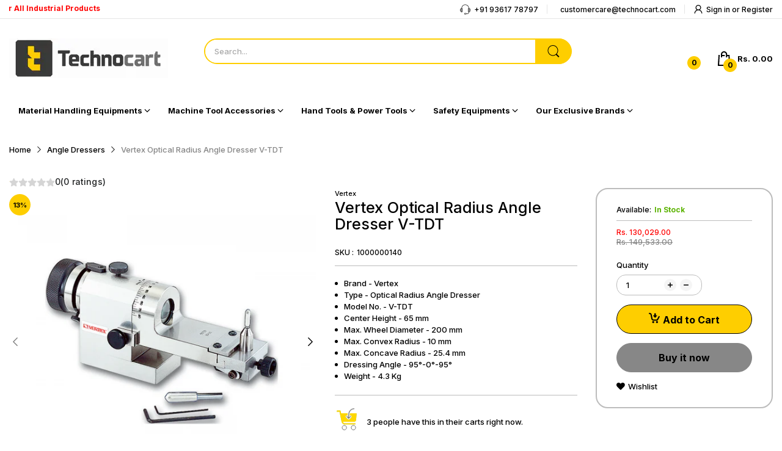

--- FILE ---
content_type: text/css
request_url: https://technocart.com/cdn/shop/t/67/assets/popup-style.css?v=131265501752141027531751518118
body_size: 1247
content:
@-webkit-keyframes mmfadeIn{0%{opacity:0}to{opacity:1}}@keyframes mmfadeIn{0%{opacity:0}to{opacity:1}}@-webkit-keyframes img-opacity{0%{opacity:0}30%{opacity:.3}to{opacity:1}}@keyframes img-opacity{0%{opacity:0}30%{opacity:.3}to{opacity:1}}@-webkit-keyframes hvr-icon-bob-float{to{transform:translateY(-8px)}}@keyframes hvr-icon-bob-float{to{transform:translateY(-8px)}}@-webkit-keyframes hvr-icon-bob{0%{transform:translateY(-8px)}to{transform:translateY(0)}}@keyframes hvr-icon-bob{0%{transform:translateY(-8px)}to{transform:translateY(0)}}@-webkit-keyframes animation-header-sticky{0%{transform:translateY(-158px);transition:transform .35s ease-in-out}to{transform:translateY(0);transition:transform .35s ease-in-out}}@keyframes animation-header-sticky{0%{transform:translateY(-158px);transition:transform .35s ease-in-out}to{transform:translateY(0);transition:transform .35s ease-in-out}}@-webkit-keyframes animation-drawer-left-to-right{0%{opacity:1;transform:translate(0)}to{opacity:0;transform:translate(340px)}}@keyframes animation-drawer-left-to-right{0%{opacity:1;transform:translate(0)}to{opacity:0;transform:translate(340px)}}@-webkit-keyframes animation-drawer-right-to-left{0%{opacity:0;transform:translate(340px)}to{opacity:1;transform:translate(0)}}@keyframes animation-drawer-right-to-left{0%{opacity:0;transform:translate(340px)}to{opacity:1;transform:translate(0)}}@-webkit-keyframes animation-left-to-right{0%{opacity:1;transform:translate(0)}to{opacity:0;transform:translate(-300px)}}@keyframes animation-left-to-right{0%{opacity:1;transform:translate(0)}to{opacity:0;transform:translate(-300px)}}@-webkit-keyframes animation-right-to-left{0%{opacity:0;transform:translate(-300px)}to{opacity:1;transform:translate(0)}}@keyframes animation-right-to-left{0%{opacity:0;transform:translate(-300px)}to{opacity:1;transform:translate(0)}}@-webkit-keyframes animation-top-bottom{0%{opacity:0;transform:translateY(-30px)}to{opacity:1;transform:translateY(0)}}@keyframes animation-top-bottom{0%{opacity:0;transform:translateY(-30px)}to{opacity:1;transform:translateY(0)}}@-webkit-keyframes animation-bottom-top{0%{opacity:0;transform:translateY(30px)}to{opacity:1;transform:translateY(0)}}@keyframes animation-bottom-top{0%{opacity:0;transform:translateY(30px)}to{opacity:1;transform:translateY(0)}}.popup-component{display:none}.popup-component.is-open{display:block}.popup-component.is-open .popup-component_overlay{visibility:visible;opacity:1}.popup-component .popup-component_overlay{position:fixed;left:0;top:0;right:0;bottom:0;background:#0000004d;width:100vw;height:100vh;z-index:99;visibility:hidden;opacity:0;transition:opacity .4s cubic-bezier(0,0,.2,1),visibility .4s cubic-bezier(0,0,.2,1)}.popup-component .btn-close{position:absolute;top:-20px;right:-20px;width:45px;height:45px;border-radius:50%;display:flex;align-items:center;justify-content:center;color:var(--btn1-cl);background:var(--btn1-bg-cl);cursor:pointer}@media (min-width: 1025px){.popup-component .btn-close:hover{color:var(--btn1-hover-cl);background:var(--btn1-hover-bg-cl)}}.popup-component .btn-close svg{color:currentColor}.popup-component .btn-close svg path{fill:currentColor}.popup-component .popup-component_box{position:fixed;left:50%;top:50%;width:calc(100% - 60px);background-color:var(--body-bg-color);z-index:100;transform:translate(-50%,-50%);border-radius:20px;max-height:calc(100% - 80px);display:flex}@media (min-width: 1200px){.popup-component .popup-component_box{width:900px}}.popup-component .popup-component_box_content{position:relative;width:100%}.popup-component .popup-component_box_inner{height:100%;width:100%;padding:var(--gutter-lg) var(--gutter-md);overflow-x:hidden;overflow-y:auto}.popup-address .popup-component_box_header{margin-bottom:var(--gutter-sm)}.popup-address .customer_address_table td{padding:0 0 var(--gutter-sm)}@media (max-width: 767px){.popup-address .customer_address_table td{display:block}}.popup-address .customer_address_table td.label{padding-bottom:5px}@media (min-width: 768px){.popup-address .customer_address_table td.label{padding-bottom:var(--gutter-xxs)}}.popup-address .customer_address_table td.value{position:relative}.popup-address .customer_address_table td.value input[type=text],.popup-address .customer_address_table td.value select{width:100%}.popup-address .customer_address_table td.value svg{pointer-events:none;position:absolute;top:calc(50% - 20px);right:10px}.popup-address .customer_address_table .label label{display:block;margin:0;-webkit-padding-end:var(--gutter-xxs);padding-inline-end:var(--gutter-xxs)}.popup-address .customer_address_table .address-default td{padding:0}.popup-address .customer_address_table .address-default td .address-default-input{position:relative;display:block;width:-webkit-fit-content;width:-moz-fit-content;width:fit-content}.popup-address .customer_address_table .address-default td input[type=checkbox]{position:absolute;left:0;top:0;width:100%;height:100%;opacity:0;-webkit-appearance:auto;-moz-appearance:auto;appearance:auto;background:transparent;z-index:-1;cursor:pointer}.popup-address .customer_address_table .address-default td input[type=checkbox]:checked~label:before{background-color:#1e1e1e;border-color:#1e1e1e}.popup-address .customer_address_table .address-default td input[type=checkbox]:checked~label:after{content:"";width:12px;height:10px;background:#fff;-webkit-mask-image:url("data:image/svg+xml;charset=utf-8,%3Csvg xmlns='http://www.w3.org/2000/svg' width='12' height='10' viewBox='0 0 448 512'%3E%3Cpath d='M438.6 105.4c12.5 12.5 12.5 32.7 0 45.2l-256 256c-12.5 12.5-32.7 12.5-45.2 0L9.372 278.6c-12.496-12.5-12.496-32.7 0-45.2 12.498-12.5 32.758-12.5 45.258 0L159.1 338.7l234.3-233.3c12.5-12.52 32.7-12.52 45.2 0z'/%3E%3C/svg%3E");mask-image:url("data:image/svg+xml;charset=utf-8,%3Csvg xmlns='http://www.w3.org/2000/svg' width='12' height='10' viewBox='0 0 448 512'%3E%3Cpath d='M438.6 105.4c12.5 12.5 12.5 32.7 0 45.2l-256 256c-12.5 12.5-32.7 12.5-45.2 0L9.372 278.6c-12.496-12.5-12.496-32.7 0-45.2 12.498-12.5 32.758-12.5 45.258 0L159.1 338.7l234.3-233.3c12.5-12.52 32.7-12.52 45.2 0z'/%3E%3C/svg%3E");position:absolute;left:2px;top:5px}.popup-address .customer_address_table .address-default td label{display:flex;margin:0;position:relative;cursor:pointer}.popup-address .customer_address_table .address-default td label:before{margin-top:2px;content:"";display:block;background:var(--body-bg-color);border:1px solid var(--body-border-color);border-radius:3px;flex:0 0 16px;width:16px;height:16px;-webkit-margin-end:8px;margin-inline-end:8px}.popup-address .action_bottom{text-align:center;margin-top:var(--gutter-sm)}.popup-address .action_bottom .btn{padding-left:45px;padding-right:45px}.popup-cart-message .popup-component_box{padding:var(--gutter-sm) var(--gutter-sm);justify-content:center}@media (min-width: 768px){.popup-cart-message .popup-component_box{width:-webkit-fit-content;width:-moz-fit-content;width:fit-content;padding:var(--gutter-lg) var(--gutter-md)}}.popup-cart-message .message{color:#5bb300;display:flex;margin-bottom:var(--gutter-xs)}.popup-cart-message .message svg{flex:0 0 14px;width:14px;height:14px;color:currentColor;-webkit-margin-end:var(--gutter-xxs);margin-inline-end:var(--gutter-xxs)}.popup-cart-message .message svg path{fill:currentColor}.popup-cart-message .modal-buttons{display:flex;align-items:center;flex-wrap:wrap;justify-content:space-between}.popup-cart-message .modal-buttons .btn{margin-top:var(--gutter-xs);padding:14px var(--gutter-lg);flex:0 0 100%}@media (min-width: 768px){.popup-cart-message .modal-buttons .btn{flex:0 0 auto}}.popup-quick-view .people-in-cart,.popup-quick-view .product-countdown,.popup-quick-view .share-links,.popup-quick-view .shipping-time,.popup-quick-view .short-description{display:none}.popup-quick-view .rating-links .spr-badge{cursor:auto;pointer-events:none}@media (max-width: 575px){.popup-quick-view .product-info .product-form_quantity_wrapper{-webkit-margin-end:0;margin-inline-end:0}.popup-quick-view .product-info .btn-add-to-cart{width:100%}}.popup-message .popup-component_box{justify-content:center;padding:var(--gutter-sm) var(--gutter-sm)}@media (min-width: 768px){.popup-message .popup-component_box{width:-webkit-fit-content;width:-moz-fit-content;width:fit-content;padding:var(--gutter-lg) var(--gutter-md)}}.popup-message .popup-component_box p:last-child{margin-bottom:0}.popup-newsletter .popup-component_box{background:#fff}.popup-newsletter .popup-component_box_inner{padding:0;display:flex;flex-wrap:wrap}.popup-newsletter .popup-newsletter_image{flex:0 0 50%;max-width:50%;display:none}@media (min-width: 768px){.popup-newsletter .popup-newsletter_image{display:block}}.popup-newsletter .popup-newsletter_image img{-o-object-fit:cover;object-fit:cover;border-radius:20px 0 0 20px}.popup-newsletter .popup-newsletter_body{flex:0 0 100%;max-width:100%;padding:var(--gutter-sm)}@media (min-width: 768px){.popup-newsletter .popup-newsletter_body{flex:0 0 50%;max-width:50%;-webkit-padding-start:0;padding-inline-start:0}}.popup-newsletter .newsletter-popup-form{height:100%;background:var(--newsletter-popup-background);z-index:1;position:relative;border-radius:25px;box-shadow:0 0 6px #0101014d;padding:var(--gutter-sm)}@media (min-width: 768px){.popup-newsletter .newsletter-popup-form{padding:35px var(--gutter-lg) var(--gutter-lg);-webkit-margin-start:-30px;margin-inline-start:-30px}}.popup-newsletter .popup-newsletter_heading{font-size:24px;color:var(--newsletter-popup-heading-color);font-weight:var(--font-bold);margin-bottom:var(--gutter-xs)}@media (min-width: 768px){.popup-newsletter .popup-newsletter_heading{margin-bottom:23px}}.popup-newsletter .popup-newsletter_subtext{color:var(--newsletter-popup-subtext-color);font-size:var(--body-font-size);margin-bottom:var(--gutter-xs)}@media (min-width: 768px){.popup-newsletter .popup-newsletter_subtext{margin-bottom:23px}}.popup-newsletter .popup-newsletter_subtext_2{font-size:var(--body-font-size);color:var(--newsletter-popup-subtext-2-color);margin-bottom:var(--gutter-xxs)}@media (min-width: 768px){.popup-newsletter .popup-newsletter_subtext_2{margin-bottom:var(--gutter-xs)}}.popup-newsletter input{width:100%}.popup-newsletter .btn-action{margin-top:var(--gutter-xs);width:100%}.popup-newsletter .popup-newsletter_social{margin-top:var(--gutter-xs)}.popup-newsletter .popup-newsletter_social ul li a{color:var(--newsletter-popup-subtext-2-color);display:flex;align-items:center}.popup-newsletter .popup-newsletter_social ul li a svg{color:currentColor}.popup-newsletter .popup-newsletter_social ul li a svg path{fill:currentColor}@media (hover: hover){.popup-newsletter .popup-newsletter_social ul li a:hover{color:var(--body-link-hover)}}.popup-newsletter .popup-newsletter_social ul li:not(:last-child){-webkit-margin-end:7px;margin-inline-end:7px}
/*# sourceMappingURL=/cdn/shop/t/67/assets/popup-style.css.map?v=131265501752141027531751518118 */


--- FILE ---
content_type: text/javascript; charset=utf-8
request_url: https://technocart.com/products/vertex-optical-radius-angle-dresser-v-tdt.js
body_size: 680
content:
{"id":6967128227884,"title":"Vertex Optical Radius Angle Dresser V-TDT","handle":"vertex-optical-radius-angle-dresser-v-tdt","description":"\u003cul\u003e\n\u003cli\u003eVertex Optical Radius Angle Dresser V-TDT is an industry-leading tool designed to dress and profile grinding wheels to extreme precision.\u003c\/li\u003e\n\u003cli\u003eWith a 65 mm center height, 200 mm maximum wheel diameter, and adjustable dressing angle between 95°-0°-95°, it offers unparalleled accuracy and range for your grinding projects.\u003c\/li\u003e\n\u003cli\u003ePrecisely control convex and concave radii from 10 mm to 25.4 mm and enjoy 4.3 Kg of convenience with the V-TDT.\u003c\/li\u003e\n\u003cli\u003eUniversal Wheel Dresser is Adoptable on a Surface grinder and universal tool grinder for dressing grinding wheel into various cross-sections of at or curved shapes.\u003c\/li\u003e\n\u003cli\u003eBy sighting the diamond point through the lens, radius and angles can easily be made perfectly.\u003c\/li\u003e\n\u003cli\u003eVertex Likewise radius can be blended with the most unbelievable accuracy.\u003c\/li\u003e\n\u003c\/ul\u003e","published_at":"2022-10-01T10:49:55+05:30","created_at":"2022-10-01T10:49:55+05:30","vendor":"Vertex","type":"Angle Dresser","tags":["18%","angle_dressers","grinding_machine_accessories","gst_18","machine_tool_accessories","manufacturing_fabrication","vertex"],"price":13002900,"price_min":13002900,"price_max":13002900,"available":true,"price_varies":false,"compare_at_price":14953300,"compare_at_price_min":14953300,"compare_at_price_max":14953300,"compare_at_price_varies":false,"variants":[{"id":40716868190252,"title":"Default Title","option1":"Default Title","option2":null,"option3":null,"sku":"1000000140","requires_shipping":true,"taxable":true,"featured_image":null,"available":true,"name":"Vertex Optical Radius Angle Dresser V-TDT","public_title":null,"options":["Default Title"],"price":13002900,"weight":0,"compare_at_price":14953300,"inventory_management":"shopify","barcode":null,"requires_selling_plan":false,"selling_plan_allocations":[]}],"images":["\/\/cdn.shopify.com\/s\/files\/1\/0587\/9801\/4508\/products\/v-tdt-00_1.png?v=1665059007","\/\/cdn.shopify.com\/s\/files\/1\/0587\/9801\/4508\/products\/v-tdt-01_16.png?v=1665059007"],"featured_image":"\/\/cdn.shopify.com\/s\/files\/1\/0587\/9801\/4508\/products\/v-tdt-00_1.png?v=1665059007","options":[{"name":"Title","position":1,"values":["Default Title"]}],"url":"\/products\/vertex-optical-radius-angle-dresser-v-tdt","media":[{"alt":null,"id":24050319163436,"position":1,"preview_image":{"aspect_ratio":1.0,"height":600,"width":600,"src":"https:\/\/cdn.shopify.com\/s\/files\/1\/0587\/9801\/4508\/products\/v-tdt-00_1.png?v=1665059007"},"aspect_ratio":1.0,"height":600,"media_type":"image","src":"https:\/\/cdn.shopify.com\/s\/files\/1\/0587\/9801\/4508\/products\/v-tdt-00_1.png?v=1665059007","width":600},{"alt":null,"id":24050319196204,"position":2,"preview_image":{"aspect_ratio":1.0,"height":600,"width":600,"src":"https:\/\/cdn.shopify.com\/s\/files\/1\/0587\/9801\/4508\/products\/v-tdt-01_16.png?v=1665059007"},"aspect_ratio":1.0,"height":600,"media_type":"image","src":"https:\/\/cdn.shopify.com\/s\/files\/1\/0587\/9801\/4508\/products\/v-tdt-01_16.png?v=1665059007","width":600}],"requires_selling_plan":false,"selling_plan_groups":[]}